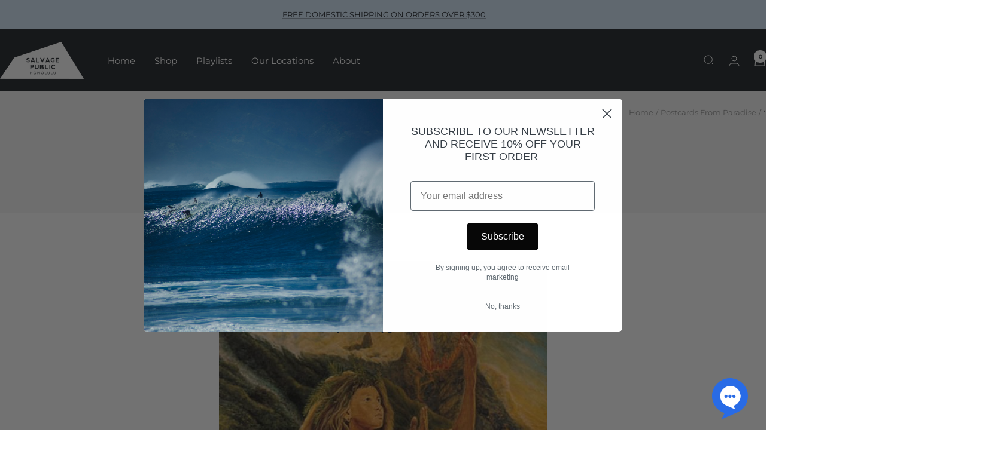

--- FILE ---
content_type: text/javascript
request_url: https://salvagepublic.com/cdn/shop/t/17/assets/custom.js?v=167639537848865775061750721348
body_size: -609
content:
//# sourceMappingURL=/cdn/shop/t/17/assets/custom.js.map?v=167639537848865775061750721348
